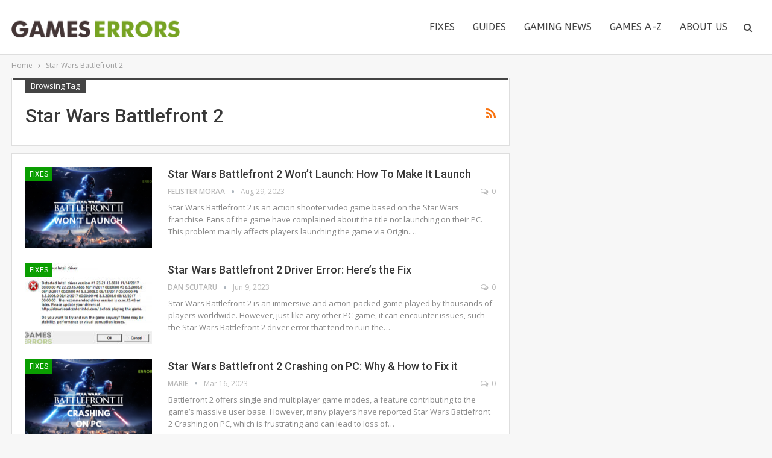

--- FILE ---
content_type: text/html; charset=utf-8
request_url: https://www.google.com/recaptcha/api2/anchor?ar=1&k=6LfZGN0UAAAAAPk6CJle-HFDnB7w6wbW0LVZ2zzw&co=aHR0cHM6Ly9nYW1lc2Vycm9ycy5jb206NDQz&hl=en&v=cLm1zuaUXPLFw7nzKiQTH1dX&size=invisible&anchor-ms=20000&execute-ms=15000&cb=je2f8y4jhbri
body_size: 45233
content:
<!DOCTYPE HTML><html dir="ltr" lang="en"><head><meta http-equiv="Content-Type" content="text/html; charset=UTF-8">
<meta http-equiv="X-UA-Compatible" content="IE=edge">
<title>reCAPTCHA</title>
<style type="text/css">
/* cyrillic-ext */
@font-face {
  font-family: 'Roboto';
  font-style: normal;
  font-weight: 400;
  src: url(//fonts.gstatic.com/s/roboto/v18/KFOmCnqEu92Fr1Mu72xKKTU1Kvnz.woff2) format('woff2');
  unicode-range: U+0460-052F, U+1C80-1C8A, U+20B4, U+2DE0-2DFF, U+A640-A69F, U+FE2E-FE2F;
}
/* cyrillic */
@font-face {
  font-family: 'Roboto';
  font-style: normal;
  font-weight: 400;
  src: url(//fonts.gstatic.com/s/roboto/v18/KFOmCnqEu92Fr1Mu5mxKKTU1Kvnz.woff2) format('woff2');
  unicode-range: U+0301, U+0400-045F, U+0490-0491, U+04B0-04B1, U+2116;
}
/* greek-ext */
@font-face {
  font-family: 'Roboto';
  font-style: normal;
  font-weight: 400;
  src: url(//fonts.gstatic.com/s/roboto/v18/KFOmCnqEu92Fr1Mu7mxKKTU1Kvnz.woff2) format('woff2');
  unicode-range: U+1F00-1FFF;
}
/* greek */
@font-face {
  font-family: 'Roboto';
  font-style: normal;
  font-weight: 400;
  src: url(//fonts.gstatic.com/s/roboto/v18/KFOmCnqEu92Fr1Mu4WxKKTU1Kvnz.woff2) format('woff2');
  unicode-range: U+0370-0377, U+037A-037F, U+0384-038A, U+038C, U+038E-03A1, U+03A3-03FF;
}
/* vietnamese */
@font-face {
  font-family: 'Roboto';
  font-style: normal;
  font-weight: 400;
  src: url(//fonts.gstatic.com/s/roboto/v18/KFOmCnqEu92Fr1Mu7WxKKTU1Kvnz.woff2) format('woff2');
  unicode-range: U+0102-0103, U+0110-0111, U+0128-0129, U+0168-0169, U+01A0-01A1, U+01AF-01B0, U+0300-0301, U+0303-0304, U+0308-0309, U+0323, U+0329, U+1EA0-1EF9, U+20AB;
}
/* latin-ext */
@font-face {
  font-family: 'Roboto';
  font-style: normal;
  font-weight: 400;
  src: url(//fonts.gstatic.com/s/roboto/v18/KFOmCnqEu92Fr1Mu7GxKKTU1Kvnz.woff2) format('woff2');
  unicode-range: U+0100-02BA, U+02BD-02C5, U+02C7-02CC, U+02CE-02D7, U+02DD-02FF, U+0304, U+0308, U+0329, U+1D00-1DBF, U+1E00-1E9F, U+1EF2-1EFF, U+2020, U+20A0-20AB, U+20AD-20C0, U+2113, U+2C60-2C7F, U+A720-A7FF;
}
/* latin */
@font-face {
  font-family: 'Roboto';
  font-style: normal;
  font-weight: 400;
  src: url(//fonts.gstatic.com/s/roboto/v18/KFOmCnqEu92Fr1Mu4mxKKTU1Kg.woff2) format('woff2');
  unicode-range: U+0000-00FF, U+0131, U+0152-0153, U+02BB-02BC, U+02C6, U+02DA, U+02DC, U+0304, U+0308, U+0329, U+2000-206F, U+20AC, U+2122, U+2191, U+2193, U+2212, U+2215, U+FEFF, U+FFFD;
}
/* cyrillic-ext */
@font-face {
  font-family: 'Roboto';
  font-style: normal;
  font-weight: 500;
  src: url(//fonts.gstatic.com/s/roboto/v18/KFOlCnqEu92Fr1MmEU9fCRc4AMP6lbBP.woff2) format('woff2');
  unicode-range: U+0460-052F, U+1C80-1C8A, U+20B4, U+2DE0-2DFF, U+A640-A69F, U+FE2E-FE2F;
}
/* cyrillic */
@font-face {
  font-family: 'Roboto';
  font-style: normal;
  font-weight: 500;
  src: url(//fonts.gstatic.com/s/roboto/v18/KFOlCnqEu92Fr1MmEU9fABc4AMP6lbBP.woff2) format('woff2');
  unicode-range: U+0301, U+0400-045F, U+0490-0491, U+04B0-04B1, U+2116;
}
/* greek-ext */
@font-face {
  font-family: 'Roboto';
  font-style: normal;
  font-weight: 500;
  src: url(//fonts.gstatic.com/s/roboto/v18/KFOlCnqEu92Fr1MmEU9fCBc4AMP6lbBP.woff2) format('woff2');
  unicode-range: U+1F00-1FFF;
}
/* greek */
@font-face {
  font-family: 'Roboto';
  font-style: normal;
  font-weight: 500;
  src: url(//fonts.gstatic.com/s/roboto/v18/KFOlCnqEu92Fr1MmEU9fBxc4AMP6lbBP.woff2) format('woff2');
  unicode-range: U+0370-0377, U+037A-037F, U+0384-038A, U+038C, U+038E-03A1, U+03A3-03FF;
}
/* vietnamese */
@font-face {
  font-family: 'Roboto';
  font-style: normal;
  font-weight: 500;
  src: url(//fonts.gstatic.com/s/roboto/v18/KFOlCnqEu92Fr1MmEU9fCxc4AMP6lbBP.woff2) format('woff2');
  unicode-range: U+0102-0103, U+0110-0111, U+0128-0129, U+0168-0169, U+01A0-01A1, U+01AF-01B0, U+0300-0301, U+0303-0304, U+0308-0309, U+0323, U+0329, U+1EA0-1EF9, U+20AB;
}
/* latin-ext */
@font-face {
  font-family: 'Roboto';
  font-style: normal;
  font-weight: 500;
  src: url(//fonts.gstatic.com/s/roboto/v18/KFOlCnqEu92Fr1MmEU9fChc4AMP6lbBP.woff2) format('woff2');
  unicode-range: U+0100-02BA, U+02BD-02C5, U+02C7-02CC, U+02CE-02D7, U+02DD-02FF, U+0304, U+0308, U+0329, U+1D00-1DBF, U+1E00-1E9F, U+1EF2-1EFF, U+2020, U+20A0-20AB, U+20AD-20C0, U+2113, U+2C60-2C7F, U+A720-A7FF;
}
/* latin */
@font-face {
  font-family: 'Roboto';
  font-style: normal;
  font-weight: 500;
  src: url(//fonts.gstatic.com/s/roboto/v18/KFOlCnqEu92Fr1MmEU9fBBc4AMP6lQ.woff2) format('woff2');
  unicode-range: U+0000-00FF, U+0131, U+0152-0153, U+02BB-02BC, U+02C6, U+02DA, U+02DC, U+0304, U+0308, U+0329, U+2000-206F, U+20AC, U+2122, U+2191, U+2193, U+2212, U+2215, U+FEFF, U+FFFD;
}
/* cyrillic-ext */
@font-face {
  font-family: 'Roboto';
  font-style: normal;
  font-weight: 900;
  src: url(//fonts.gstatic.com/s/roboto/v18/KFOlCnqEu92Fr1MmYUtfCRc4AMP6lbBP.woff2) format('woff2');
  unicode-range: U+0460-052F, U+1C80-1C8A, U+20B4, U+2DE0-2DFF, U+A640-A69F, U+FE2E-FE2F;
}
/* cyrillic */
@font-face {
  font-family: 'Roboto';
  font-style: normal;
  font-weight: 900;
  src: url(//fonts.gstatic.com/s/roboto/v18/KFOlCnqEu92Fr1MmYUtfABc4AMP6lbBP.woff2) format('woff2');
  unicode-range: U+0301, U+0400-045F, U+0490-0491, U+04B0-04B1, U+2116;
}
/* greek-ext */
@font-face {
  font-family: 'Roboto';
  font-style: normal;
  font-weight: 900;
  src: url(//fonts.gstatic.com/s/roboto/v18/KFOlCnqEu92Fr1MmYUtfCBc4AMP6lbBP.woff2) format('woff2');
  unicode-range: U+1F00-1FFF;
}
/* greek */
@font-face {
  font-family: 'Roboto';
  font-style: normal;
  font-weight: 900;
  src: url(//fonts.gstatic.com/s/roboto/v18/KFOlCnqEu92Fr1MmYUtfBxc4AMP6lbBP.woff2) format('woff2');
  unicode-range: U+0370-0377, U+037A-037F, U+0384-038A, U+038C, U+038E-03A1, U+03A3-03FF;
}
/* vietnamese */
@font-face {
  font-family: 'Roboto';
  font-style: normal;
  font-weight: 900;
  src: url(//fonts.gstatic.com/s/roboto/v18/KFOlCnqEu92Fr1MmYUtfCxc4AMP6lbBP.woff2) format('woff2');
  unicode-range: U+0102-0103, U+0110-0111, U+0128-0129, U+0168-0169, U+01A0-01A1, U+01AF-01B0, U+0300-0301, U+0303-0304, U+0308-0309, U+0323, U+0329, U+1EA0-1EF9, U+20AB;
}
/* latin-ext */
@font-face {
  font-family: 'Roboto';
  font-style: normal;
  font-weight: 900;
  src: url(//fonts.gstatic.com/s/roboto/v18/KFOlCnqEu92Fr1MmYUtfChc4AMP6lbBP.woff2) format('woff2');
  unicode-range: U+0100-02BA, U+02BD-02C5, U+02C7-02CC, U+02CE-02D7, U+02DD-02FF, U+0304, U+0308, U+0329, U+1D00-1DBF, U+1E00-1E9F, U+1EF2-1EFF, U+2020, U+20A0-20AB, U+20AD-20C0, U+2113, U+2C60-2C7F, U+A720-A7FF;
}
/* latin */
@font-face {
  font-family: 'Roboto';
  font-style: normal;
  font-weight: 900;
  src: url(//fonts.gstatic.com/s/roboto/v18/KFOlCnqEu92Fr1MmYUtfBBc4AMP6lQ.woff2) format('woff2');
  unicode-range: U+0000-00FF, U+0131, U+0152-0153, U+02BB-02BC, U+02C6, U+02DA, U+02DC, U+0304, U+0308, U+0329, U+2000-206F, U+20AC, U+2122, U+2191, U+2193, U+2212, U+2215, U+FEFF, U+FFFD;
}

</style>
<link rel="stylesheet" type="text/css" href="https://www.gstatic.com/recaptcha/releases/cLm1zuaUXPLFw7nzKiQTH1dX/styles__ltr.css">
<script nonce="hbaQc4GUDzvBDUdNsuYZPg" type="text/javascript">window['__recaptcha_api'] = 'https://www.google.com/recaptcha/api2/';</script>
<script type="text/javascript" src="https://www.gstatic.com/recaptcha/releases/cLm1zuaUXPLFw7nzKiQTH1dX/recaptcha__en.js" nonce="hbaQc4GUDzvBDUdNsuYZPg">
      
    </script></head>
<body><div id="rc-anchor-alert" class="rc-anchor-alert"></div>
<input type="hidden" id="recaptcha-token" value="[base64]">
<script type="text/javascript" nonce="hbaQc4GUDzvBDUdNsuYZPg">
      recaptcha.anchor.Main.init("[\x22ainput\x22,[\x22bgdata\x22,\x22\x22,\[base64]/[base64]/[base64]/[base64]/[base64]/SVtnKytdPU46KE48MjA0OD9JW2crK109Tj4+NnwxOTI6KChOJjY0NTEyKT09NTUyOTYmJk0rMTxwLmxlbmd0aCYmKHAuY2hhckNvZGVBdChNKzEpJjY0NTEyKT09NTYzMjA/[base64]/eihNLHApOm0oMCxNLFtULDIxLGddKSxmKHAsZmFsc2UsZmFsc2UsTSl9Y2F0Y2goYil7UyhNLDI3Nik/[base64]/[base64]/[base64]/[base64]/[base64]/[base64]\\u003d\x22,\[base64]\x22,\x22LjrDnsOiw7QHwoTDhl0CNW4gFcOKwpYqV8Kyw78nfEPCtMKVVFbDhcO9w4hJw5vDkMKRw6pcayg2w6fCgB9Bw4VOYzk3w6HDksKTw4/[base64]/CpsO9wr/Cr1MVwr9ewp7CgcOJK8KtU8OLdENVOyw7WMKEwpw9w54bamw0UMOEHFUQLSfDmSdzXMOCNB4dBsK2IUjCpW7Cilo7w5Zvw6XCncO9w7l5wq/DszMxKANpwq7CucOuw6LCnWnDly/DmcOUwrdLw57CihxFwpXCmB/[base64]/DkMO4wqvDu8O1bnwxwpzDn8K9wo0rREXDssO2bm3DvcOGRWrDicOCw5Q7WMOdYcKowpc/SXnDiMKtw6PDmAfCicKSw57CtG7DusKqwrMxXWBFHF4RwqXDq8OnRgjDpAEhfsOyw79ow4cOw7d7PXfCl8OsDUDCvMKyGcOzw6bDlg18w6/CkXl7wrZNwqvDnwfDs8OMwpVUG8KYwp/DvcOtw7bCqMKxwqF1IxXDgBhIe8OOwrbCp8Kow43DosKaw7jCusKxM8OKSmHCrMO0wpINFVZ4HMORMErCosKAwoLCucO0b8Kzwo3DjnHDgMK0wr3DgEdfw77CmMKrMcOAKMOGeHpuGMKJfSN/GCbCoWVXw65ELwtEFcOYw4zDgW3Dq3zDvMO9CMO4dsOywrfCncKjwqnCgCIOw6xaw40RUncfwpLDucK7BGItWsOuwr5HUcKYwo3CsSDDoMKCC8KDS8K8TsKbasKxw4JHwrZpw5Efw5guwq8bTT/[base64]/[base64]/CtUPCncOuwo7DncO+RA7Dp8KDwprCpS/Dpn4Mw4XDmcKRwogEw40KwrDCqMKJwqnDs2nDh8OCwojDoDZNwoBRw4kdwpbDn8KpeMKzw6kyLMO+WcKeQxLCiMONwrMnw57DjwTCsAIKbkPCuzMzwrDDtkgDZyHCtC/CusOFQ8K3wqgXSQLDtcKCGFEPw4DCj8Ovw4TCkcKaZcOswrQfa2vCucKOMn0nwqnCjBvCs8Ogw4HCuFnClF/Co8KKF0tGKcOKw7c+BhDDgMK/wrEmAXnCvsKrc8KNAQMSLcKwaQ8UF8KmS8KdOVQ5csKTw6DDqsKQFcKhWB0Ew6LDrQMIw5vCghrDk8KCw5UxLEfChsKPZcKACMOoT8KXIwhHw4sqw6HCsTjCgsOgA3jDrsKMwo/Dm8KsDcKOFGgcFMKCw7XCvDlgYXQlw5rDlcOoHMKRKQF7B8OrwonDnMKQwo5nw5LDrcK0DCzDhWZJfih9TMOuw7VVwqzDj1rCrsKqNcOYOsOHe1BjwqRgcS5KTmNZwrsbw6XDtsKONcKBwq7DpEHChsOABMOzw5tVw6Ehw5ckVH52QC/[base64]/CgGfDpTPCqsKjwrN/[base64]/CnsKNwrjCg3HCiFMCccOAwpXCgSIyfix0wrnDscOwwr4/w60+wqrCnBgYw7PDkMOQwoZXBnrDjMOwflZJDm3CusKEw4oPw41bPMKibkzCrWcTS8Kmw5zDkWhzIU8kw7DCjkJ0w5ZxwqTCj1XCh2hDH8OdCFzCvcO2wrwTMXzDsB/[base64]/w400wpvChcKIZ07DlMKrEcKFbMKlwrPCuMKywpDDnD/DozxWBDPDi3wmXmHDpMONwpA1wr3DrcKTwqjDrgk8wrowN03DoTAowpbDpSbClk9BwrzCrH3Dlx3CmMKfw6wFJcOyEcKew4nCo8K9LjoMw53CrMOqAjBLfcOjQDvDlhAyw5DDjEpkQcONw75TFRfDsnBxw4/DtMKbwpIdwpJ1wrbCucOUwqdJMWfCnTBDw4lGw7DCqcObdsKQw7rDtsKmFjRfw7o6XsKOJQ/CuUhya3XCm8KcVmXDm8O7w7/CngsOw6HCusOvwoZFw4PCpMOcwoTChsK9PsOpIGgZF8KwwrgBGC7CtsOPw4/Drh3DpsOUw73DsMKJUlVVVgrCuRTDgcKFWQjDmCHDoSTDncOjw5cBwqZcw6XCkMK0wqPDhMKFdH3DusKsw7dDHiwfwpgqGMOiMMKXCMKrwpZMwp/DgMOCw5p5SsK+wqvDlTM9wpnDo8OLW8KSwowLd8KRR8KeBcOoTcKMw4fDkH7CucK4cMK7chvDsC/DglEnwqViw53DvUjDti3CgcKBecKuTQXDmMKkL8KQfsKPBR7Cv8KswrDCuAUIX8KkS8O/wpzDhm3DvcOHwr/CtsKeWMKZw4LCgcO8w4/[base64]/DscKKwqnCtkBzXhI3wonCgRxGeMOMdXxOaMO6C1MQEgzCtsO+wqAtYnfDtEbDtXrDvMO+VMOowrM3Z8Kcw43DgWDCkDvCoCLDpcKUIUY/woR4woDCo0HDkjsdw6hnAQIYU8KRAMOqwo/[base64]/[base64]/DhncJworDgWIJYMOBw5bCjMO8w4NUwobCpV9jOsK3fcKlwr9Uw4rDtMOywrDCncKHwr3CrcKhTTbCpBJyPMKSA34nacKUOsOtwoPDiMOuMCvCrmvCgArDgwphwrNlw6k7GMOOwonDjWEwP0Niw4QJPz1jwojCn0x1w656w4NrwrApGsOERS8pwqvDjm/Cu8O4wozCksOKwotKASrCkUY7w4/[base64]/wrJ0w41SGmFRw7MqK8K3PjDDvcOmFsO4V8KaD8KHMMOcYjDChcK/[base64]/DrMOTcMKYVcKuwqXCnMO8woZTVMOIVCjClMKFw4jCkcK6wp0eGUPCh37ClsOKKS8jw6LDn8OMPwzCkEjDsScWw5HCj8OIOx5WdV8rwoEuw6LCjBoHw6V+UMO/woQ0w78cw4zCqypjw6R8woPDiUpHPsO7PcODNz7DkX5zUMO7wqVbwrDCmBF/wq9NwqQYc8KywotswrrDp8KZwokpRw7CnWrCtsOtR1LCrcOhMkzCn8KdwphSeUgBAgBpw5s/eMKsPEtbGmwKNsO1CcKEw7UVKyPCnVkAw6B+wpRHw4bDkVzChcOvTnkgL8KSLnZtEWPDunBNJcKVw6oxZcKLbU3Cq28sK1LDg8OQw6TDu8K/[base64]/w7dRw7HDgRDDqHMww6Nsw67CoifDnghtCsOqP2DDi8K2KwrDvEISLsKHwo/DqcKAQcK0HEZ9w6x9e8K+w5zCvcKNw6DCn8KNWxwnwpLDhnR2JcKbwpPCukMqSzfDmsKZw51Iw5XDiwdzBsKuw6HCoT/[base64]/Ci8Oxw5nCognDi8Kqw43CmsKkwqleNgdVCcOpwqQ7wrxYM8OOK2owfsKxITXDuMOtDcOSw5PDmAbDuxN8ak1FwonDqHM5Y1zChsKcEBzCjcOzwohIZmjChhXCjsOdw4YDwr/DjsO2b1rCmMOWw7IkS8Kgwo7Dm8KoMi4FWE3DnXAtwph/CcKDC8Opwo0FwoI4w4LCqMO9DMKyw5hpwobCj8OGwoMuw5rCsEzDt8OIK1BywrDDtWEVAMKGTMOWwqzCpMOnw7vDnE/CmsKyXGogw5/Co07CjlLDnE7DmcKZw4YTwrLCk8OMwrN3eWsRCMOLE08vwp3DtglvcEYiTsOFSMO2wrzDvSs7wr7DtBFsw7fDmcOUwqBqwqvCs0/CjnHCq8KJRMKlMcOdw5p7wqNvwrPCh8KkfQFTKjXCqcOYwoNUw7nChCoLw5NDb8KGwrDDj8KlJMKbwo3CkMKRw40uw4hsC1FjwokAIg/Cq1jDtsOVLXjCkGbDrERAC8K3woDDhmcNwq3CtcKlB3t/w6TDiMOiZMKTaQXCjBrCjj4NwpZfQDjCnsKvw6gIf1zDhTPDusOgGWnDgcKfChBXH8KVaEM6wrfDncKHclsUwoUsRj9Pw7xqBg/Dh8Kowr4WZ8OCw5jCjcOSIwjClsK9w6bDrAjDgsOyw547w5ohI3PDjcKqIMOfRhXCr8KVNEfClMOkwqlKVQRpw6EmCnpsdsO4wrlgwofCvcKdw4NfewbCqjwuwo9Mw5Qmw4Mlw6oTw6/CgMO3w5pIW8KQGwbDoMKZwrpywqXCnXLCksO6wqk6JmdCw5bDuMOrw51IVRB7w5/CtFTCiMOYX8Kdw5vCjVhswopkw55DwpjCsMKbwqADNGPDrCnCsyTCucKSCcK5wpU9wr7DvcOzG1jCn2PCvzbCmF/CvcO8A8K7dcKgfkLDo8Khw6vCjMOWSMKaw4bDh8OhFcK5HMKlO8OmwoFdVMOuGcO4w7LCu8OBwrwWwoVfwr0Sw7MCw6rDgMKLw7LDlsKPZhJzMRt/MxEvwqtbw6vDrMOMwq7CpEbCgsOpYBUcwpFsFnF9w4NfdFPDth/ChA0Swr5Rw5sEw4B0w69dwoLCiBVkU8Kjw7TCoS1Qw7bChTTDisK7R8KWw63DgsKdwofDmMOmw5XDmBXDiU0/w7LDhEVmHsK6w6QMwqfDvg7CqMKZBsKFw6/DhsKjOcO1wottHD/DhsOGITxfJgw/MFBtDGHCj8OYS0UUw6VxwpgjBTNLwrLDh8OBRGp3c8KNHmZyRC0HU8O8ecOwLsKDH8Kcw6Baw5QTwoMdwrwOw7VMZiE4GmV+wpkXf0HCr8K6w4NZwq/CgljDjj/DmMOmw6vCszbCl8K+PMKUw68lwpfCiGIYIiMlf8KaKAUlMsORBsK3QTLCnx/Dp8KOJjdcwq1Nw7tPwonCmMOqC1tIXcOTw5fDhi3Dln3Cv8K1wrDCo099aiAAwq9awrPDokbDhF3DsjpGwrHDv2rCr1fCmAHCv8Oiw48Aw75dA27DssKCwqQiw4IeOMKSw7vCvsOMwrHCnyhFw4fCtcKbI8OAwpnDnMOAwrJnw7TCmMK+w4A9wrfCk8Ofw5dqw7/CulVOwrLDj8OUwrFYw4MKw7U1AMOqf0/Dm3HDtMKxwoUzwpTDpcOZD0XDvsKewpTCi2tAOsKCwpBRwpLCrcKqWcKMFxnCuTXCoUTDv0s8X8KsVA7CvMKzwqk1wrwfbcKdwrfCiQvCr8ODABzDrCUGL8OkLsKkFD/DnETDqCPCmmNrbMOJwqXDrTxXHWJWXERfXmFOw6YgGwzDgQ/[base64]/Cp8OrUMOdFiR1K8KJUUldwqk1w7wLw692w4wZwoRVIMOUw7siw5HCgMOQw6EEwrXDjzE2c8K6LMKTfcODwpnDl099EsKEaMK+BSzCsFjCqkbDpWQzcg/[base64]/w5MkfxMCw6nCuw/CocK0wqZuw7DCt8OuXcO7wpRNwr5twqHDsDXDvcOrLFzDosOvw5DCk8OqYcKuw6tGwrEcc2Q9LlFXEmbCj1BHwpE8w4bDn8K/[base64]/[base64]/w5nCiiHDjxvDkMOqw6XChg3DisO8wp3DuTPDhsOpwq3Cm8KzwrfDtQ1oW8KJw7cmw6TCqsOyYkDChMO2fG/DmDrDmyAMwrXDkR/Dqy3Dh8KREXDCg8KYw5lKVcKSEBRvPAvCrlI8wrpBJBjDmEzDisODw48MwrBvw5FnPsOdwpRBEMKBwqtkUh8Fw5zDssOkIsOrRRc+w4tCasKTwpZWMxh/[base64]/[base64]/w7hoU8KWVVjDmcKGN8KLw6wNwp87NyTDqMOMbcOhREbCksO8w4x3w4FXwpHCgMOgw5tAY3soXMKFw6E2H8OVwqVKw5h/wrUQJcK2ACbCl8OgBcOAUcK4Z0HCrMOdwoXDjcO1Yklow6TDnhk9Oi3CjXrDogolwrXDjgPCvlU1KnvDjRtswp/ChcOaw7/DsAQQw7jDjcOfw5DCmCs+EcKNwp8WwqgoAMKbKSPCp8OqHcKiC1vCmcKAwr0IwoIYPcOaw7DCkwMEw7PDg8OzPTrCqxIfw6Nsw6/Co8Orw6Y3wpTCiwALw5hmw4gSai/[base64]/[base64]/CpXTCpXNBwpdAdkV+w4zCicK3ZjLDocOzwqzCmUNowr8Kw6LDqDbCvcKpJcKRw7HDncKsw7jCs2fDmsOPwp1JG1zDt8Khwp7DsBxPw5NhCzbDqB41TcOgw47DjF1nwqBaNE3CvcKJN2E6QyMIw5/[base64]/BMKyw65eJHJOw4IPZjjDsFAkbMK8w7HCqUBTwpfCvibChcOYwq7DqhzDlcKSE8OPw5jChivDtsO0wpPCv2fCu2V8wqAkwoQEJgjCpsK7w7LCp8OdesOPQw3DicOMTwIYw6I2XhnDmSHCj3cST8O8R1HCsUfCocKPw47Ck8KBTjUlwpjDlsO/w55MwrtuwqrDoh3DpcO/w6hDwpZlw6NAw4VrZcKLSmjCp8O4w7HDoMKCB8Krw4bDjVc6bMOae0nDoVxOBMKPJsOMwqVBGnUIwpEvwoHDjMOBZlPCr8KsacO7X8Oew57CmnFUZ8KDw6lOGFfDtxzCsgDCrsKowplpWWvDvMKlw6/DlTpQIcOsw53Dn8ODQFDDhMOWwrwVB3d3w4cqw7bDm8OyacOKw57CscKiw58+w5BAwqEow6jDgMKrV8OKMFzCi8KAb2YDC1LCkCg0bQrCjMKqQMOxwoQvw5Jzw7RVw77CtsK1wo4gw6nCjsKIw7lKw4/[base64]/CncOSFcKSNMOHCW7ChwnCk8O7KcK7GkJnw7fDnsOgZ8O/wrJiFcKHfnXCrsOjwoDDln/CnmtQwr7CgsKNw6okaw5zDcKJehHCvx7CmAZBwpPDi8K1w7vDvQbDvxheJj5aR8KKwpACH8OHw6h6wpZTc8Kvwo/DjsO9w74pw4jCuSZMDjPCicOpw5tDfcKsw6HCnsKvw7TCnxgfwopjSAkLXXgiwp91woo2w6QFIMK3GcK7w7vDo0oaBcKWw4HCiMOKMGcKw6HCgwHCsXvDjRXDpMKId1geIMO6T8Kww4BJwqzDmm7CisO+wqnCi8Ovw45TTmphLMOQdnnDjsOjcDl6w6I5wpbCtsOBw7/CmsKEwqzCsTsmw5zCpMK2w49HwrfCmFtuwrnDqMO2w6xOwolNF8K9OsKVw43DkG8ncC5cw43Dh8K3w4XDr2DDqmjCpCLCsn/DnA7DglkdwrAeVjnCoMK/w4LCl8KCwoRYGD/CucKYw47Dn18VNMKXwp3CvjlWwpx2CQwNwqMjLGzCnCAow5YGd1lYwoPCmmoSwrZdG8KIdADDg0DCn8OWw6TCiMKBcMK7w48/wqDCmMKswrZ5GMOpwr7CmsKRHMKafVnDssONG0XDu3tnPcKjwrPCgsKGa8KfcMK6wr7Dh1nDhzLDmQXDoy7CssOeFBZew5Eow4nDkcK+YV/[base64]/TX/Cl8KOADYqClwcwq11w4ZzU0jCvsOjdnzCqcOdJl97w491VcKTwrnCrhjDmgnCrTvCsMK6wqXCu8K4a8KaEj7DukgUwphUdsOewr4qwrceVcOKQxPDoMOOQ8K0w6TDqMKOeUBcIsKjwqnDjW1fw5TCun/[base64]/CrUAewo/Cj8O2b8O9wrXCuw7ClwJ/wp96w68FwqY4wockw7otFcK4bMOew57Dj8OMfcKOZgbCmys9UMKwworDjsOuwqMxU8OhQsOJwqTCucKeakN5w6/CmAjDvcKCfsKzw5DDvUjCgD9qYcOVKz1NH8Oiw71Fw5gEwozCr8OGOC1fw4rCvTTDgMKTfDdgw53Cjj7CgcO/wprDsnTCqzMRLmPDogQ8FsKxwovCgTHDosO+EgzCrgVBCxVdSMKMa0/[base64]/[base64]/DiisyesOUIMKRcsOHbWwoDcKjEMKGwpMiw6DCi2BRHBLCkSNnMcOTJ1cvfD0iMkM9KSzCo1fDqGLDuxQnwodXw4x5ZMO3FlQ+d8Kqw5TChMKOw4rCt1Irw5ElScOsSsOgUQ7CjAlGw5poAVTDqy7Cm8O8w4XCvHQpEmHCmRweZsKMwowEbB9pClBGez5Pa2/DolHDjMK0VTXDrBLCnD/CizvCozHDhDvCpy/[base64]/K8Kjwq/CvS/DhsKCKcO4NG/DpAgCwovCmiHDjTY0dMKPwqzDvXXCmcOyOMObe3weR8Ozw6c1Nx3CpyTCs1Y/IMKEMcK1wpbDvAzDjcOaBhPCtinCjwc9JMKYwojDh1vCogbCugnDoU/DsT3CrBpgXDPCkcO2K8OPwq/CoMO+YRAVwofDvsOlwpBsUjAlb8KTwrdddMKiw5dCwq3Cp8KBOyUcwqfCqXoiw7bDpHd3wqExwoVTTXvCgcOfw5jCiMOWSBHCigbCj8K1a8KvwqI+B0fDt33Dm1kpAcOzw4heasKDaADDmkPCrQJtw74RcxfDs8OywoIewrbClkjDnEcsLh9fb8O2ASofw6A/NMOew7pgwrZ/bTgCw68Pw4LDu8OmMsO+w6vCpQvDqUQmZEDDrcKpM2tGw5PCgw/[base64]/CpFzDsMKJw7rCksOkwpggcMOJS8KtdMKnbMKjwooVSMOIeyl1w7bDoBkZw6lKwqDDlTHDqsOlTMOaXBvDgcKBw7zDpSNcw7IbPwE7w6AzcMKaJsOqw7JpEQBRwqVoZAHCmXBjbcO6DxAweMKaw4zCqyZEQcKicsKpZMO+eTXDh33DocO2wrrClMKcwo/[base64]/Dkwcowqp3w6XCk8KcE8K0KMO4dQtowoF/V8O5PFo1wpXDlzbDmlY6wrRNFBDCjcKXN0lXG1nDs8Oqwp0pH8KIw5TCvsO5w6nDoTohek3CksKOwrzDvhoDw5PDucOlwrB0wrnDlMKdwqPCqcKuaRoowqDCtl/[base64]/Cjn1EJ8OJw6YcwoBaVcKgw4TCt8KVKMK/wrPCpQvCkALDgTPCg8KDdjMkwrksTycZw6PDpSsTMD3CscK9SsKxG0fDnsOgacO0D8KwXWrCoT3DvcOiOl4GSMKJZcKAwrTDtFHDmFsTw7DDoMKAesK7w73DkUHCk8OvwqHDqsKCCsKqwqnDmTxnw6pKB8K9w4/DoVNzeXnDuCZlw4nCrMKeJ8Olw7LDlcK6FsKaw5osWcKwNcOnJ8K1GTUNwp1MwplbwqdYwrPDmWxrwpZBUG7Cglk6wr3DhsKOMSQFfVFtRhTDpsOVwp/Dm21cw4c/GxRcEFBEwrI/d3MmM2kQF3fCpGlCw6vDhwPCvcKpw73CjXtDAmMhwrbDqlDCiMOSwrltw5JCw73DkcKkwrsPUwXClcKfwqMrwolfwqTCs8OFw5/DhHVScg1qw659K2wzdA3DvMO0wp8yUWdkVmUGw7LCuGDDqUbDmBDCqwvDjcOqHQ4KwpbDrz0GwqLCpsOkVGjDtcOBWsKhwpdQRMKywrZ6NwLDi1HDknjDknlXwqoiw6YZUcKjw4k8wpJBADB0w4zDuRHDrFVow6JNPhnClcKfSgo8wrE2c8O4EcOQwp/Cr8K7QW9aw4c3woMuJsOXw6wMe8KMw79cN8K8wrEbOsO4wo4fWMKnBcKCWcK/TsOVKsO1IxnDp8Kqw5sRwpfDghHCsj/[base64]/Dqh1Rw7HCnMOkHR9jwrAYw6UZHzfDtl1zEcOCwqJEwr/[base64]/DhsKzbcO9wo7Co8OFw5cXGwbDgMKgwp7CscOdekDDoVNswo7Dliw4w7DDlnDCvAV9VXJGc8KJFlh9SmzDpE3CscOgwqbCjMOYE0fCuE/CvAs7USzDk8Orw7dawo9uwrBowo5/bhnCuUHDkMOZQsOcJsK1WBMrwobDpFktw4TCjF7DucOEC8OMYR7CqMO1wrHDisOIw7pVw4rDiMOqwoPCr35HwpR0O1rClsKSw5fDrsKZKBEKCTA+woEnecORwrBMJ8KNwq/DocOgwqTDp8Kgw4INw5bDhMOnw6hJwopew4rCrygLccKHaFNmwojDoMONwrx/[base64]/[base64]/CssKvRsKHwo3DoMKmJhHDq8OHTsOqMcKDw50iBcO0R2jDl8KqM3jDn8OOwqfDt8OyF8KcwovDulrCt8KYTsO4wqBwXhnDu8KTBsKnwpUmwqg4w7tqMMKPZ0dOwrhMw6UuGsK0w6zDtUg9IcOAahIaw4TCsMO5w4RDw5h9wr8RwrzDjMO8f8O+LsOVwpZawp/[base64]/w4LDuBpcwq5Zw5jDs0dXw7rDhn7CssO9w6PDncOnwpfCkcKPX8ONOcKRcsOpw5Rzw4ZDw4J3w5/Cl8O4wo0EIMKzT0fCpyPCnjnDmsKCwpXChW7CucKzW2pxZgXDrDXDgMOQIcKkBV/ClMKiQVAoWsKUW13CrsOzHsO5w7YFT2YZw53DhcKowrrCuCdrwoLCrMK3bcK8AsOGQxHDgEFRWQzCkWPCihXDujxJwqlnPMKQw7pWMMKTZcKUO8KjwrxwfW7DnMKawpMLIcO5wrMawpjCkRhuwoXDkgZHc1tyCg7CocKPw7Jwwq/CtMKOw6VZw4bCsVIlw5NUbMK8b8OscsKZwpHClMKfOyvCin87wrcdwocuwrkww4lbNcOrw7HCrgo1QcOlOz/Du8KgGVXDj2lefWbDlCXDtHzDkMKjw59pwpB4bSzDljVLwr/Dn8KZw79zV8KOe1TDljjDmcOZw68aasOnw45bdMOMwoDCkcKAw6LDlsKzwq5Ow6glX8KBwpMsw6DCvhZ8QsOPw4jCm30kwrfCgMOzICV8w6Z0w6/Ct8KPwpUxI8OwwpE2w7vCssOgBsKeRMOCw7ofXT3Ch8O4woxuASrCnHDDtDRNw4LDqEhvwofDmcKxaMK3MB1Cwp3DvcKbfHnDn8KqfHzDkWjDhgrDhBsuQsObE8K0bsO7w6N0wqkbwpfDqcKuwoXCuh/CmMOpwrk3w5bDsFHDn2F5Ow05CQLCgMKewopeWsO0w5l0w7MCwqBULMKiw7PCvsK0XQxpfsOVwoRxwo/DkSZ+bcOyTGPCt8OBGsKUZsOWw7BHw5BkcMObIsKBMsOKw5zCl8Kgw4jCmsOsHjbCgsOlwoAjw4XCkFBzwqduwpPDnRgmwrHCv3g9wqTDjMKJESgfG8KJw45SKHXDj2HDmMKhwpElwojCpHfCtMKOw4MrKFoCwpUFwrvCnMOsZcO7wq/CtcKwwqwYw5DCscKHwrwQOcO+wp8hw7zDlCZSH1orw5HDnCUhw7jCkcOkKMOvwoEZKMKQcsK9wpkXwoTCpcOkwobDk0PDuw3DtnfCgDXCosKYchfDvcKZw75FfgzDoynCojvDvi/[base64]/ClsOrdcK0XRVhw7JgYMOIwoPCrRLCrMO1wp7CoMKJXyrDriXCjsKuacOUI1M5KUkZw4/DnsOmw70AwqxBw7VJwo02LEUBEWgHwoPCtmpCeMOawqDCvcKLdC/[base64]/[base64]/[base64]/Ch8Odc8KpwqLCnsOywo5NSGwLwprDiMKQw6tKPcOXecKjwp9gdMKzwpppw6XCosKyLMO4w5zDlcKXEFXDlRnCpsKmw5zCkcOzQ1lUK8OSfsOPw7UkwpcUUxoKDTRxwoHCqFXCocKhfA/DjAnCo3U0Rl3DhDQ9J8K4ZsOXMELCrxHDmMKVwrhdwp8eAV7CksKgw44BIFvCoUjDmFd7HMObw5vDnRhjw5jCn8OSGA45w5nCnMOnUE/CgDISw414V8KMNsKzw63DmkHDn8KIwqTCg8KRwp9vVsOswrHCqxsUw4rDi8KIXizDgCY1OH/ColLDlMKfw61qFWXDu0TDlMKewqlEw5jCj0/Dty9ewqXCoATDhsOuNQV7EFXCmmTDn8OwwqnCvcKDUHbCrW/Dm8OnS8OTw6rCnRlXw74dJcOXQgNpV8OKw5AiwqPDoV5eLMKpLwgSw6fDj8KiwonDm8KPwoLDp8KIw40pNMKewoJqwqDCgsKWHGctwprDnsK7wofCqcKySMKrwrpPMG5Mw5ZLwq9QOkxlw6M4JMK7wqUUVxLDpQIjbnnCj8K0w7XDg8Oow5tDGmnChyHCpRbDi8ObJQ/CnxvCucKnw41ywqjDjcKBU8KYwqkcQwliwo/DnsKtfFxJJMOGfcOFJVbCt8O7wp57FMO7EigCw5jCi8OeasOlw7HCt1zCgW4IWH8OI1jDtsKjw5TCuWtaP8OSG8OXwrPCscOJCMKrw4YdKMOfwq8wwoBJwqzCscKmEMOiwoTDj8KpWMO4w5DDicOGw6DDtU7Drghkw7BCMMKBwpzDg8OVYcK5w6fCv8O/JAUHw6DDtsOLFsKpecKTw6wDVsO/[base64]/CisO8SULDn8KYwo/[base64]/[base64]/CjsKlwp7DsGdGTcK1TnzDl1jCqMOywqM/VTLCt8KpdhoGIzzDmsOFw5xiw4LDk8O7w7HCssOzwqXCpyLChgMRAnsaw7DDuMKnAzjDgcOuw5ZOwpjDncO1w5DCj8Ouw5TCnMOowqnCo8KQFsOOZcK6wpLChnJlw77CgjMyU8O7My4cOMOrw4dywrREw4LDvMONO2V5wqkcSMO8wppnw5fClEPCknrCllk/wqbCiE5sw4RRKHrCuFDDusOkPMOLWRM0U8KIacOTDVTDgD3CjMKlXyzDisOrwqfCkyMmeMOCRcOuwqoPI8OPw5fCiD4uwpDCmMOtY2HDrxPDpMKGwo/CjV3Dqlc+f8KsGhjClXDDpcOcw7UuQ8K4NB0VRsKgwrDCmi/DvcK+CcOUw7LDkMK4wqYmehPDsl7DowI+w71Xwp7ClMK9w63Cl8Kbw7rDgQhdbMKyJGEKaF7DjCA9wq3DukjDs0vChMO7wqFzw4kdEMOGesOYHcKTw7Z/HCbDrMKow61/VsO4fzDCqcKuwqjDnMOJTwzCnhsCKsKDw5nCgnvCj13ChSrCkcKDMcODwot7J8KCcQ8eEMOKw7TDtcKjwodoVnfDicOtw6zCpH/DjB7CkW8CJsOiacOrwo7CpMOqwpjDsgvDmMK2RcKoJFnDp8K7wpRXWkDDhSDDtMKfQj1vwpB5w6YMw6hdw67CpMO/R8Oow6vDnMOeVAkHwrIBw7tfT8OEAFdLwpxXwpvCmcKRfgp2I8ONwpXCh8Kewq/CnDIBAcOiJcKYXicVU3jCoHAVw7XDt8Ofw73CgsKQw6LDlcK6wp0bwpvDrjIOwrs/UzYWXsKZw6fDsQ7CoRzCjgFgw6zCjMO+S2TCiD1pXxPCrFPCl1MDwqFEw57DhsKtw63DllLCisKQw5LDqcOrw6NRasOnC8O7OAVcDiY8XcKzw6VUwr5Cw5lQw75twrRsw7Erw6/CjcOCPXJDwoNyPg3DoMOJQMKKw5rCncKmGcOPDCnDnBPCp8KWYFnCs8KUwrjCj8OtTcODXsKrJsK+ZR/[base64]/DlgcVw7PDuEjCmHZrwozDoMOYOmvDi23ClMOcJzfDiXLCsMOqNsOsRMKowo3DvcKdwpU8w4bCqcOVLR3CtjnDnHjCqUNBw7HDlFMtbEMWC8OhZsK1wp/DnsKjBMOOwr0zBsOSwoPDp8Kmw4jDpMK+wrXCsh3CqA/CkGd5PxbDtS7CgRLCiMO9K8KyVwg4J1/CncOLLV/Dg8OMw5nDmMOaLScFwpLDqxXDicKJwq1Xw7gcVcKhZcK9M8OoZHLCgXPCgsO1Z3NLw5oqwqN8wovCuQk5XBQ6N8KxwrJLdHTDnsKHQsKdRMONw6p4wrDDuWnCtxrCqR/Dj8OTEMKnB205GzJCWMKMFsO6GcOiAWpbw6XCtnTCtsOeA8OWwpzDv8Oew6lpEcKCw57CthjDtsOSwobCmygowp4Fw4bDusKdw4bCuHjCkTEawrXCr8Kmw6Aew5/Dkw0KwrLCv2xCfMOBEcOrw69Iw4Rxw5zCnMO/GyF2w6xUw63CjkTDkBHDiXHDh24Aw4x/[base64]/[base64]/w7PChcOKfMODw74/Nj8twr/CgcOGwoI8w4LCjMOMLCLDmR7DnlPCh8O+S8O+w4lvw4UAwr5yw4hfw4sTw6PDgMKsfcOJwqPDqcKScsKZU8KOIMKeFsOZw47ClnIaw5Mrwp04wqLClnvDoHDCkAvDm3HDiwHCmC9cRV0TwrDCshDDgsKHVyoQDD/DtsK6YCnDsn/DvB/CocKJw6TDssKRNH3CjkwXwocSwqVJw6hgwopxb8K3UklsCHPCjsKEw6Ekw6soDsKUwqx9w77CsWzCv8KBKsKjwqPCjsOpI8KowpTCr8OUVcOWdcKQw6/Dn8Obw4ENw5kXwpzDlFgSwqnCrhbDhcK+wrpYw6/[base64]/CuMOuDcKAwqxfw4YSwqJawq3CozcTwpHCpAXDrWzDmj5/UMOxwoNpw48LCcOiwozDs8KYVjvCoS8xdxnCvMOdFcKEwpnDlz7ChnEPWMKYw7R5w5UKNzAZw6/DiMKMQcOoaMK/[base64]/CqhnChsKqSVXDhsKYwqLDj8K/w7XDrMKrOAfCsHPDhMOMw5PCisOXRMKawoTDtEQMFB4WeMOFcVIjHMO3GMO8VEVxw4HCnMOyasOSZkU8wq/Dv0MXwpobB8Kywo/ClHAhwr0JD8KhwqXCgsOCw5XClcOPDMKGc0JEE3fDhcO1w6ZJwqxLUnsPw4fDpDrDssKVw4vDqsOEwo3CnMOEwrkTWsKndjvCsUbDuMOXwoVsNcKuOwjCjAbDm8KBw7zDrMOeWznCrsOSNx3Cky05UsO0w7DDk8Kfw6pTIUlYNxDCpMK/wrswB8OkRFXCrMKrfUTCpMO5w6NtT8KHHcKkWMKBPcKIwrVAwojCiQJUw79aw4PDnBFPwrHCsH5BwqvDrXljNcORwrBhwq/CjgvClwUfw6fCj8OPw5XDgcKiw6VbGyxFUlrCpxlZTcKLQn/DhsK9QCp1bsOGwqcCLX0wbcOBw7nDshjDt8OaRsOHVsOYP8Kjw7x7ZyZoYxQqUz5Sw7rDtG8vVwBRw6Jow7Umw4DDjR4HYSMKCz/CgsOFw6gJVx48MsOWwrLDiiXDrcOyLGfDuTF6ESUAwoTCjFc9w5QaOnrCrsObw4DCjgDCvVrDhRFcwrHDg8Kdwotiw7ZKRRfCk8KLw7TCjMOnacKfXcOrwrpDwosGdy/CkcObw4jDk3M2c1PDrcOET8K2wqdOwofClhRnSMOUJMOqbU3Cm2kZEmPDlHLDoMO/wqg8acKyBsKaw4B/[base64]/CiEQlw6LCiMO0w71JTGHCum7CsMKaM8KIwr3DsWc/O8KgwoDDrMKtNkslwojCjcOmQ8ORwrPDriXDjw1gWMK7w6TDq8Oue8K7wpBVw5sKFnTCt8KhNB1sASfCjUPDoMOTw5TCnMOAw5LCssOzNsOBwqrDukfCnQ/DnlwPwqTDt8O8HMK1EsOMLEIGwp80wqknVh7DgRRWw7fCtDXClW5JwoDDjzLDlFtGw4LDlGJEw5xNw7bCpjLDtiB1w7jCk2VhPnVvY3LCkT45MsOBTkbChcO9GMOZwpBITsK7wobCkcKDw4jCpBbDnXAoNGEfDU58w4TDvScYZVfCqCtCwqrCqsKlw6AwE8O4wo/[base64]/ClzjCucOjcG3DrFrDmcOjwrfDoDvCkWDCrMOlw7x3CBLDqTAuw6kZw5NAw61SIcOUDhxNw47CjMKIw4HDrSLCiyXCm2bCiXvCihp5ecKSDUJKAsKDwrzDiRs7w7bCrynDqMKOIMK0Ll3DjMK5w6PCv3jCkxk4wozCjgIVEXBwwrwSPMOwBMK1w4rCnH/[base64]\\u003d\x22],null,[\x22conf\x22,null,\x226LfZGN0UAAAAAPk6CJle-HFDnB7w6wbW0LVZ2zzw\x22,0,null,null,null,0,[21,125,63,73,95,87,41,43,42,83,102,105,109,121],[5339200,619],0,null,null,null,null,0,null,0,null,700,1,null,0,\x22CvkBEg8I8ajhFRgAOgZUOU5CNWISDwjmjuIVGAA6BlFCb29IYxIPCJrO4xUYAToGcWNKRTNkEg8I8M3jFRgBOgZmSVZJaGISDwjiyqA3GAE6BmdMTkNIYxIPCN6/tzcYADoGZWF6dTZkEg8I2NKBMhgAOgZBcTc3dmYSDgi45ZQyGAE6BVFCT0QwEg8I0tuVNxgAOgZmZmFXQWUSDwiV2JQyGAA6BlBxNjBuZBIPCMXziDcYADoGYVhvaWFjEg8IjcqGMhgBOgZPd040dGYSDgiK/Yg3GAA6BU1mSUk0GhwIAxIYHRG78OQ3DrceDv++pQYZxJ0JGZzijAIZ\x22,0,0,null,null,1,null,0,1],\x22https://gameserrors.com:443\x22,null,[3,1,1],null,null,null,1,3600,[\x22https://www.google.com/intl/en/policies/privacy/\x22,\x22https://www.google.com/intl/en/policies/terms/\x22],\x22TgC5soXyYbeuM62DQVZPEj/xX6ZRKY0dP0/tLzLq8Z0\\u003d\x22,1,0,null,1,1762105309824,0,0,[153,85,194,244,45],null,[162,214],\x22RC-kZn6_YxOgPyI6A\x22,null,null,null,null,null,\x220dAFcWeA6pxCUcLvtDWRIxCxndB6VpKn2uYB40A7aBhnqfRBMfWv8H1FET5Ja65YlSa4a-grYA3d9GEEx2O0zD3NjrpHiTbn5zuw\x22,1762188109979]");
    </script></body></html>

--- FILE ---
content_type: text/css
request_url: https://gameserrors.com/wp-content/cache/min/1/wp-content/themes/publisher/css/block-editor-styles.css?ver=1760297079
body_size: -365
content:
.entry-content p.article-note,.editor-styles-wrapper .wp-block.article-note{background-color:#E3F3FB;padding:20px}

--- FILE ---
content_type: text/css
request_url: https://gameserrors.com/wp-content/cache/min/1/wp-content/plugins/reflectormedia-disposable-cta/disposable-cta-block.css?ver=1760297079
body_size: -284
content:
section.rmudcb{display:-webkit-flex;display:flex;-webkit-align-items:center;align-items:center;-webkit-justify-content:space-between;justify-content:space-between;flex-wrap:wrap}section.rmudcb img{max-width:210px}section.rmudcb .rmudcb__content{flex:1;padding-left:20px}section.rmudcb .rmudcb__button{margin-top:20px}section.rmudcb .rmudcb__button strong{display:block}

--- FILE ---
content_type: text/plain
request_url: https://www.google-analytics.com/j/collect?v=1&_v=j102&a=1932330020&t=pageview&_s=1&dl=https%3A%2F%2Fgameserrors.com%2Ftag%2Fstar-wars-battlefront-2%2F&ul=en-us%40posix&dt=Star%20Wars%20Battlefront%202%20-%20Games%20Errors&sr=1280x720&vp=1280x720&_u=IEBAAEABAAAAACAAI~&jid=674568371&gjid=175211683&cid=1805103310.1762101709&tid=UA-56016668-1&_gid=182073138.1762101709&_r=1&_slc=1&z=1196588987
body_size: -451
content:
2,cG-62VKWVS8SJ